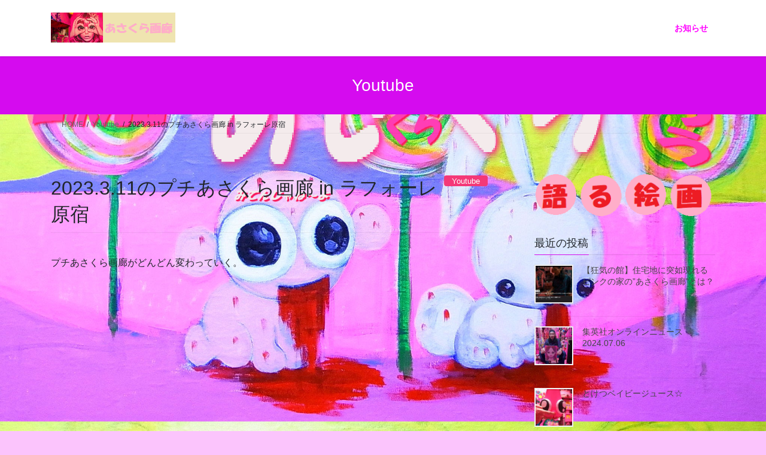

--- FILE ---
content_type: text/html; charset=UTF-8
request_url: https://asakura11garo.online/index.php/2023/03/11/20230311/
body_size: 16205
content:
<!DOCTYPE html>
<html lang="ja">
<head>
<meta charset="utf-8">
<meta http-equiv="X-UA-Compatible" content="IE=edge">
<meta name="viewport" content="width=device-width, initial-scale=1">
<!-- Google tag (gtag.js) --><script async src="https://www.googletagmanager.com/gtag/js?id=G-405XG3H7HP"></script><script>window.dataLayer = window.dataLayer || [];function gtag(){dataLayer.push(arguments);}gtag('js', new Date());gtag('config', 'G-405XG3H7HP');</script>
<title>2023.3.11のプチあさくら画廊 in ラフォーレ原宿 | あさくら画廊</title>
<meta name='robots' content='max-image-preview:large' />
<link rel="alternate" type="application/rss+xml" title="あさくら画廊 &raquo; フィード" href="https://asakura11garo.online/index.php/feed/" />
<link rel="alternate" type="application/rss+xml" title="あさくら画廊 &raquo; コメントフィード" href="https://asakura11garo.online/index.php/comments/feed/" />
<link rel="alternate" title="oEmbed (JSON)" type="application/json+oembed" href="https://asakura11garo.online/index.php/wp-json/oembed/1.0/embed?url=https%3A%2F%2Fasakura11garo.online%2Findex.php%2F2023%2F03%2F11%2F20230311%2F" />
<link rel="alternate" title="oEmbed (XML)" type="text/xml+oembed" href="https://asakura11garo.online/index.php/wp-json/oembed/1.0/embed?url=https%3A%2F%2Fasakura11garo.online%2Findex.php%2F2023%2F03%2F11%2F20230311%2F&#038;format=xml" />
<meta name="description" content="プチあさくら画廊がどんどん変わっていく。https://youtu.be/hoHh_kZxou82023.3.11のプチあさくら画廊 in ラフォーレ原宿" /><style id='wp-img-auto-sizes-contain-inline-css' type='text/css'>
img:is([sizes=auto i],[sizes^="auto," i]){contain-intrinsic-size:3000px 1500px}
/*# sourceURL=wp-img-auto-sizes-contain-inline-css */
</style>
<link rel='stylesheet' id='vkExUnit_common_style-css' href='https://asakura11garo.online/wp-content/plugins/vk-all-in-one-expansion-unit/assets/css/vkExUnit_style.css?ver=9.113.0.1' type='text/css' media='all' />
<style id='vkExUnit_common_style-inline-css' type='text/css'>
:root {--ver_page_top_button_url:url(https://asakura11garo.online/wp-content/plugins/vk-all-in-one-expansion-unit/assets/images/to-top-btn-icon.svg);}@font-face {font-weight: normal;font-style: normal;font-family: "vk_sns";src: url("https://asakura11garo.online/wp-content/plugins/vk-all-in-one-expansion-unit/inc/sns/icons/fonts/vk_sns.eot?-bq20cj");src: url("https://asakura11garo.online/wp-content/plugins/vk-all-in-one-expansion-unit/inc/sns/icons/fonts/vk_sns.eot?#iefix-bq20cj") format("embedded-opentype"),url("https://asakura11garo.online/wp-content/plugins/vk-all-in-one-expansion-unit/inc/sns/icons/fonts/vk_sns.woff?-bq20cj") format("woff"),url("https://asakura11garo.online/wp-content/plugins/vk-all-in-one-expansion-unit/inc/sns/icons/fonts/vk_sns.ttf?-bq20cj") format("truetype"),url("https://asakura11garo.online/wp-content/plugins/vk-all-in-one-expansion-unit/inc/sns/icons/fonts/vk_sns.svg?-bq20cj#vk_sns") format("svg");}
.veu_promotion-alert__content--text {border: 1px solid rgba(0,0,0,0.125);padding: 0.5em 1em;border-radius: var(--vk-size-radius);margin-bottom: var(--vk-margin-block-bottom);font-size: 0.875rem;}/* Alert Content部分に段落タグを入れた場合に最後の段落の余白を0にする */.veu_promotion-alert__content--text p:last-of-type{margin-bottom:0;margin-top: 0;}
/*# sourceURL=vkExUnit_common_style-inline-css */
</style>
<style id='wp-emoji-styles-inline-css' type='text/css'>

	img.wp-smiley, img.emoji {
		display: inline !important;
		border: none !important;
		box-shadow: none !important;
		height: 1em !important;
		width: 1em !important;
		margin: 0 0.07em !important;
		vertical-align: -0.1em !important;
		background: none !important;
		padding: 0 !important;
	}
/*# sourceURL=wp-emoji-styles-inline-css */
</style>
<style id='wp-block-library-inline-css' type='text/css'>
:root{--wp-block-synced-color:#7a00df;--wp-block-synced-color--rgb:122,0,223;--wp-bound-block-color:var(--wp-block-synced-color);--wp-editor-canvas-background:#ddd;--wp-admin-theme-color:#007cba;--wp-admin-theme-color--rgb:0,124,186;--wp-admin-theme-color-darker-10:#006ba1;--wp-admin-theme-color-darker-10--rgb:0,107,160.5;--wp-admin-theme-color-darker-20:#005a87;--wp-admin-theme-color-darker-20--rgb:0,90,135;--wp-admin-border-width-focus:2px}@media (min-resolution:192dpi){:root{--wp-admin-border-width-focus:1.5px}}.wp-element-button{cursor:pointer}:root .has-very-light-gray-background-color{background-color:#eee}:root .has-very-dark-gray-background-color{background-color:#313131}:root .has-very-light-gray-color{color:#eee}:root .has-very-dark-gray-color{color:#313131}:root .has-vivid-green-cyan-to-vivid-cyan-blue-gradient-background{background:linear-gradient(135deg,#00d084,#0693e3)}:root .has-purple-crush-gradient-background{background:linear-gradient(135deg,#34e2e4,#4721fb 50%,#ab1dfe)}:root .has-hazy-dawn-gradient-background{background:linear-gradient(135deg,#faaca8,#dad0ec)}:root .has-subdued-olive-gradient-background{background:linear-gradient(135deg,#fafae1,#67a671)}:root .has-atomic-cream-gradient-background{background:linear-gradient(135deg,#fdd79a,#004a59)}:root .has-nightshade-gradient-background{background:linear-gradient(135deg,#330968,#31cdcf)}:root .has-midnight-gradient-background{background:linear-gradient(135deg,#020381,#2874fc)}:root{--wp--preset--font-size--normal:16px;--wp--preset--font-size--huge:42px}.has-regular-font-size{font-size:1em}.has-larger-font-size{font-size:2.625em}.has-normal-font-size{font-size:var(--wp--preset--font-size--normal)}.has-huge-font-size{font-size:var(--wp--preset--font-size--huge)}.has-text-align-center{text-align:center}.has-text-align-left{text-align:left}.has-text-align-right{text-align:right}.has-fit-text{white-space:nowrap!important}#end-resizable-editor-section{display:none}.aligncenter{clear:both}.items-justified-left{justify-content:flex-start}.items-justified-center{justify-content:center}.items-justified-right{justify-content:flex-end}.items-justified-space-between{justify-content:space-between}.screen-reader-text{border:0;clip-path:inset(50%);height:1px;margin:-1px;overflow:hidden;padding:0;position:absolute;width:1px;word-wrap:normal!important}.screen-reader-text:focus{background-color:#ddd;clip-path:none;color:#444;display:block;font-size:1em;height:auto;left:5px;line-height:normal;padding:15px 23px 14px;text-decoration:none;top:5px;width:auto;z-index:100000}html :where(.has-border-color){border-style:solid}html :where([style*=border-top-color]){border-top-style:solid}html :where([style*=border-right-color]){border-right-style:solid}html :where([style*=border-bottom-color]){border-bottom-style:solid}html :where([style*=border-left-color]){border-left-style:solid}html :where([style*=border-width]){border-style:solid}html :where([style*=border-top-width]){border-top-style:solid}html :where([style*=border-right-width]){border-right-style:solid}html :where([style*=border-bottom-width]){border-bottom-style:solid}html :where([style*=border-left-width]){border-left-style:solid}html :where(img[class*=wp-image-]){height:auto;max-width:100%}:where(figure){margin:0 0 1em}html :where(.is-position-sticky){--wp-admin--admin-bar--position-offset:var(--wp-admin--admin-bar--height,0px)}@media screen and (max-width:600px){html :where(.is-position-sticky){--wp-admin--admin-bar--position-offset:0px}}

/*# sourceURL=wp-block-library-inline-css */
</style><style id='wp-block-paragraph-inline-css' type='text/css'>
.is-small-text{font-size:.875em}.is-regular-text{font-size:1em}.is-large-text{font-size:2.25em}.is-larger-text{font-size:3em}.has-drop-cap:not(:focus):first-letter{float:left;font-size:8.4em;font-style:normal;font-weight:100;line-height:.68;margin:.05em .1em 0 0;text-transform:uppercase}body.rtl .has-drop-cap:not(:focus):first-letter{float:none;margin-left:.1em}p.has-drop-cap.has-background{overflow:hidden}:root :where(p.has-background){padding:1.25em 2.375em}:where(p.has-text-color:not(.has-link-color)) a{color:inherit}p.has-text-align-left[style*="writing-mode:vertical-lr"],p.has-text-align-right[style*="writing-mode:vertical-rl"]{rotate:180deg}
/*# sourceURL=https://asakura11garo.online/wp-includes/blocks/paragraph/style.min.css */
</style>
<style id='global-styles-inline-css' type='text/css'>
:root{--wp--preset--aspect-ratio--square: 1;--wp--preset--aspect-ratio--4-3: 4/3;--wp--preset--aspect-ratio--3-4: 3/4;--wp--preset--aspect-ratio--3-2: 3/2;--wp--preset--aspect-ratio--2-3: 2/3;--wp--preset--aspect-ratio--16-9: 16/9;--wp--preset--aspect-ratio--9-16: 9/16;--wp--preset--color--black: #000000;--wp--preset--color--cyan-bluish-gray: #abb8c3;--wp--preset--color--white: #ffffff;--wp--preset--color--pale-pink: #f78da7;--wp--preset--color--vivid-red: #cf2e2e;--wp--preset--color--luminous-vivid-orange: #ff6900;--wp--preset--color--luminous-vivid-amber: #fcb900;--wp--preset--color--light-green-cyan: #7bdcb5;--wp--preset--color--vivid-green-cyan: #00d084;--wp--preset--color--pale-cyan-blue: #8ed1fc;--wp--preset--color--vivid-cyan-blue: #0693e3;--wp--preset--color--vivid-purple: #9b51e0;--wp--preset--gradient--vivid-cyan-blue-to-vivid-purple: linear-gradient(135deg,rgb(6,147,227) 0%,rgb(155,81,224) 100%);--wp--preset--gradient--light-green-cyan-to-vivid-green-cyan: linear-gradient(135deg,rgb(122,220,180) 0%,rgb(0,208,130) 100%);--wp--preset--gradient--luminous-vivid-amber-to-luminous-vivid-orange: linear-gradient(135deg,rgb(252,185,0) 0%,rgb(255,105,0) 100%);--wp--preset--gradient--luminous-vivid-orange-to-vivid-red: linear-gradient(135deg,rgb(255,105,0) 0%,rgb(207,46,46) 100%);--wp--preset--gradient--very-light-gray-to-cyan-bluish-gray: linear-gradient(135deg,rgb(238,238,238) 0%,rgb(169,184,195) 100%);--wp--preset--gradient--cool-to-warm-spectrum: linear-gradient(135deg,rgb(74,234,220) 0%,rgb(151,120,209) 20%,rgb(207,42,186) 40%,rgb(238,44,130) 60%,rgb(251,105,98) 80%,rgb(254,248,76) 100%);--wp--preset--gradient--blush-light-purple: linear-gradient(135deg,rgb(255,206,236) 0%,rgb(152,150,240) 100%);--wp--preset--gradient--blush-bordeaux: linear-gradient(135deg,rgb(254,205,165) 0%,rgb(254,45,45) 50%,rgb(107,0,62) 100%);--wp--preset--gradient--luminous-dusk: linear-gradient(135deg,rgb(255,203,112) 0%,rgb(199,81,192) 50%,rgb(65,88,208) 100%);--wp--preset--gradient--pale-ocean: linear-gradient(135deg,rgb(255,245,203) 0%,rgb(182,227,212) 50%,rgb(51,167,181) 100%);--wp--preset--gradient--electric-grass: linear-gradient(135deg,rgb(202,248,128) 0%,rgb(113,206,126) 100%);--wp--preset--gradient--midnight: linear-gradient(135deg,rgb(2,3,129) 0%,rgb(40,116,252) 100%);--wp--preset--font-size--small: 13px;--wp--preset--font-size--medium: 20px;--wp--preset--font-size--large: 36px;--wp--preset--font-size--x-large: 42px;--wp--preset--spacing--20: 0.44rem;--wp--preset--spacing--30: 0.67rem;--wp--preset--spacing--40: 1rem;--wp--preset--spacing--50: 1.5rem;--wp--preset--spacing--60: 2.25rem;--wp--preset--spacing--70: 3.38rem;--wp--preset--spacing--80: 5.06rem;--wp--preset--shadow--natural: 6px 6px 9px rgba(0, 0, 0, 0.2);--wp--preset--shadow--deep: 12px 12px 50px rgba(0, 0, 0, 0.4);--wp--preset--shadow--sharp: 6px 6px 0px rgba(0, 0, 0, 0.2);--wp--preset--shadow--outlined: 6px 6px 0px -3px rgb(255, 255, 255), 6px 6px rgb(0, 0, 0);--wp--preset--shadow--crisp: 6px 6px 0px rgb(0, 0, 0);}:where(.is-layout-flex){gap: 0.5em;}:where(.is-layout-grid){gap: 0.5em;}body .is-layout-flex{display: flex;}.is-layout-flex{flex-wrap: wrap;align-items: center;}.is-layout-flex > :is(*, div){margin: 0;}body .is-layout-grid{display: grid;}.is-layout-grid > :is(*, div){margin: 0;}:where(.wp-block-columns.is-layout-flex){gap: 2em;}:where(.wp-block-columns.is-layout-grid){gap: 2em;}:where(.wp-block-post-template.is-layout-flex){gap: 1.25em;}:where(.wp-block-post-template.is-layout-grid){gap: 1.25em;}.has-black-color{color: var(--wp--preset--color--black) !important;}.has-cyan-bluish-gray-color{color: var(--wp--preset--color--cyan-bluish-gray) !important;}.has-white-color{color: var(--wp--preset--color--white) !important;}.has-pale-pink-color{color: var(--wp--preset--color--pale-pink) !important;}.has-vivid-red-color{color: var(--wp--preset--color--vivid-red) !important;}.has-luminous-vivid-orange-color{color: var(--wp--preset--color--luminous-vivid-orange) !important;}.has-luminous-vivid-amber-color{color: var(--wp--preset--color--luminous-vivid-amber) !important;}.has-light-green-cyan-color{color: var(--wp--preset--color--light-green-cyan) !important;}.has-vivid-green-cyan-color{color: var(--wp--preset--color--vivid-green-cyan) !important;}.has-pale-cyan-blue-color{color: var(--wp--preset--color--pale-cyan-blue) !important;}.has-vivid-cyan-blue-color{color: var(--wp--preset--color--vivid-cyan-blue) !important;}.has-vivid-purple-color{color: var(--wp--preset--color--vivid-purple) !important;}.has-black-background-color{background-color: var(--wp--preset--color--black) !important;}.has-cyan-bluish-gray-background-color{background-color: var(--wp--preset--color--cyan-bluish-gray) !important;}.has-white-background-color{background-color: var(--wp--preset--color--white) !important;}.has-pale-pink-background-color{background-color: var(--wp--preset--color--pale-pink) !important;}.has-vivid-red-background-color{background-color: var(--wp--preset--color--vivid-red) !important;}.has-luminous-vivid-orange-background-color{background-color: var(--wp--preset--color--luminous-vivid-orange) !important;}.has-luminous-vivid-amber-background-color{background-color: var(--wp--preset--color--luminous-vivid-amber) !important;}.has-light-green-cyan-background-color{background-color: var(--wp--preset--color--light-green-cyan) !important;}.has-vivid-green-cyan-background-color{background-color: var(--wp--preset--color--vivid-green-cyan) !important;}.has-pale-cyan-blue-background-color{background-color: var(--wp--preset--color--pale-cyan-blue) !important;}.has-vivid-cyan-blue-background-color{background-color: var(--wp--preset--color--vivid-cyan-blue) !important;}.has-vivid-purple-background-color{background-color: var(--wp--preset--color--vivid-purple) !important;}.has-black-border-color{border-color: var(--wp--preset--color--black) !important;}.has-cyan-bluish-gray-border-color{border-color: var(--wp--preset--color--cyan-bluish-gray) !important;}.has-white-border-color{border-color: var(--wp--preset--color--white) !important;}.has-pale-pink-border-color{border-color: var(--wp--preset--color--pale-pink) !important;}.has-vivid-red-border-color{border-color: var(--wp--preset--color--vivid-red) !important;}.has-luminous-vivid-orange-border-color{border-color: var(--wp--preset--color--luminous-vivid-orange) !important;}.has-luminous-vivid-amber-border-color{border-color: var(--wp--preset--color--luminous-vivid-amber) !important;}.has-light-green-cyan-border-color{border-color: var(--wp--preset--color--light-green-cyan) !important;}.has-vivid-green-cyan-border-color{border-color: var(--wp--preset--color--vivid-green-cyan) !important;}.has-pale-cyan-blue-border-color{border-color: var(--wp--preset--color--pale-cyan-blue) !important;}.has-vivid-cyan-blue-border-color{border-color: var(--wp--preset--color--vivid-cyan-blue) !important;}.has-vivid-purple-border-color{border-color: var(--wp--preset--color--vivid-purple) !important;}.has-vivid-cyan-blue-to-vivid-purple-gradient-background{background: var(--wp--preset--gradient--vivid-cyan-blue-to-vivid-purple) !important;}.has-light-green-cyan-to-vivid-green-cyan-gradient-background{background: var(--wp--preset--gradient--light-green-cyan-to-vivid-green-cyan) !important;}.has-luminous-vivid-amber-to-luminous-vivid-orange-gradient-background{background: var(--wp--preset--gradient--luminous-vivid-amber-to-luminous-vivid-orange) !important;}.has-luminous-vivid-orange-to-vivid-red-gradient-background{background: var(--wp--preset--gradient--luminous-vivid-orange-to-vivid-red) !important;}.has-very-light-gray-to-cyan-bluish-gray-gradient-background{background: var(--wp--preset--gradient--very-light-gray-to-cyan-bluish-gray) !important;}.has-cool-to-warm-spectrum-gradient-background{background: var(--wp--preset--gradient--cool-to-warm-spectrum) !important;}.has-blush-light-purple-gradient-background{background: var(--wp--preset--gradient--blush-light-purple) !important;}.has-blush-bordeaux-gradient-background{background: var(--wp--preset--gradient--blush-bordeaux) !important;}.has-luminous-dusk-gradient-background{background: var(--wp--preset--gradient--luminous-dusk) !important;}.has-pale-ocean-gradient-background{background: var(--wp--preset--gradient--pale-ocean) !important;}.has-electric-grass-gradient-background{background: var(--wp--preset--gradient--electric-grass) !important;}.has-midnight-gradient-background{background: var(--wp--preset--gradient--midnight) !important;}.has-small-font-size{font-size: var(--wp--preset--font-size--small) !important;}.has-medium-font-size{font-size: var(--wp--preset--font-size--medium) !important;}.has-large-font-size{font-size: var(--wp--preset--font-size--large) !important;}.has-x-large-font-size{font-size: var(--wp--preset--font-size--x-large) !important;}
/*# sourceURL=global-styles-inline-css */
</style>

<style id='classic-theme-styles-inline-css' type='text/css'>
/*! This file is auto-generated */
.wp-block-button__link{color:#fff;background-color:#32373c;border-radius:9999px;box-shadow:none;text-decoration:none;padding:calc(.667em + 2px) calc(1.333em + 2px);font-size:1.125em}.wp-block-file__button{background:#32373c;color:#fff;text-decoration:none}
/*# sourceURL=/wp-includes/css/classic-themes.min.css */
</style>
<link rel='stylesheet' id='bootstrap-4-style-css' href='https://asakura11garo.online/wp-content/themes/lightning/_g2/library/bootstrap-4/css/bootstrap.min.css?ver=4.5.0' type='text/css' media='all' />
<link rel='stylesheet' id='lightning-common-style-css' href='https://asakura11garo.online/wp-content/themes/lightning/_g2/assets/css/common.css?ver=15.33.1' type='text/css' media='all' />
<style id='lightning-common-style-inline-css' type='text/css'>
/* vk-mobile-nav */:root {--vk-mobile-nav-menu-btn-bg-src: url("https://asakura11garo.online/wp-content/themes/lightning/_g2/inc/vk-mobile-nav/package/images/vk-menu-btn-black.svg");--vk-mobile-nav-menu-btn-close-bg-src: url("https://asakura11garo.online/wp-content/themes/lightning/_g2/inc/vk-mobile-nav/package/images/vk-menu-close-black.svg");--vk-menu-acc-icon-open-black-bg-src: url("https://asakura11garo.online/wp-content/themes/lightning/_g2/inc/vk-mobile-nav/package/images/vk-menu-acc-icon-open-black.svg");--vk-menu-acc-icon-open-white-bg-src: url("https://asakura11garo.online/wp-content/themes/lightning/_g2/inc/vk-mobile-nav/package/images/vk-menu-acc-icon-open-white.svg");--vk-menu-acc-icon-close-black-bg-src: url("https://asakura11garo.online/wp-content/themes/lightning/_g2/inc/vk-mobile-nav/package/images/vk-menu-close-black.svg");--vk-menu-acc-icon-close-white-bg-src: url("https://asakura11garo.online/wp-content/themes/lightning/_g2/inc/vk-mobile-nav/package/images/vk-menu-close-white.svg");}
/*# sourceURL=lightning-common-style-inline-css */
</style>
<link rel='stylesheet' id='lightning-design-style-css' href='https://asakura11garo.online/wp-content/themes/lightning/_g2/design-skin/origin2/css/style.css?ver=15.33.1' type='text/css' media='all' />
<style id='lightning-design-style-inline-css' type='text/css'>
:root {--color-key:#d50bef;--wp--preset--color--vk-color-primary:#d50bef;--color-key-dark:#e60cf2;}
/* ltg common custom */:root {--vk-menu-acc-btn-border-color:#333;--vk-color-primary:#d50bef;--vk-color-primary-dark:#e60cf2;--vk-color-primary-vivid:#ea0cff;--color-key:#d50bef;--wp--preset--color--vk-color-primary:#d50bef;--color-key-dark:#e60cf2;}.veu_color_txt_key { color:#e60cf2 ; }.veu_color_bg_key { background-color:#e60cf2 ; }.veu_color_border_key { border-color:#e60cf2 ; }.btn-default { border-color:#d50bef;color:#d50bef;}.btn-default:focus,.btn-default:hover { border-color:#d50bef;background-color: #d50bef; }.wp-block-search__button,.btn-primary { background-color:#d50bef;border-color:#e60cf2; }.wp-block-search__button:focus,.wp-block-search__button:hover,.btn-primary:not(:disabled):not(.disabled):active,.btn-primary:focus,.btn-primary:hover { background-color:#e60cf2;border-color:#d50bef; }.btn-outline-primary { color : #d50bef ; border-color:#d50bef; }.btn-outline-primary:not(:disabled):not(.disabled):active,.btn-outline-primary:focus,.btn-outline-primary:hover { color : #fff; background-color:#d50bef;border-color:#e60cf2; }a { color:#ea0ee6; }a:hover { color:#d400e8; }
.tagcloud a:before { font-family: "Font Awesome 7 Free";content: "\f02b";font-weight: bold; }
.media .media-body .media-heading a:hover { color:#d50bef; }@media (min-width: 768px){.gMenu > li:before,.gMenu > li.menu-item-has-children::after { border-bottom-color:#e60cf2 }.gMenu li li { background-color:#e60cf2 }.gMenu li li a:hover { background-color:#d50bef; }} /* @media (min-width: 768px) */.page-header { background-color:#d50bef; }h2,.mainSection-title { border-top-color:#d50bef; }h3:after,.subSection-title:after { border-bottom-color:#d50bef; }ul.page-numbers li span.page-numbers.current,.page-link dl .post-page-numbers.current { background-color:#d50bef; }.pager li > a { border-color:#d50bef;color:#d50bef;}.pager li > a:hover { background-color:#d50bef;color:#fff;}.siteFooter { border-top-color:#d50bef; }dt { border-left-color:#d50bef; }:root {--g_nav_main_acc_icon_open_url:url(https://asakura11garo.online/wp-content/themes/lightning/_g2/inc/vk-mobile-nav/package/images/vk-menu-acc-icon-open-black.svg);--g_nav_main_acc_icon_close_url: url(https://asakura11garo.online/wp-content/themes/lightning/_g2/inc/vk-mobile-nav/package/images/vk-menu-close-black.svg);--g_nav_sub_acc_icon_open_url: url(https://asakura11garo.online/wp-content/themes/lightning/_g2/inc/vk-mobile-nav/package/images/vk-menu-acc-icon-open-white.svg);--g_nav_sub_acc_icon_close_url: url(https://asakura11garo.online/wp-content/themes/lightning/_g2/inc/vk-mobile-nav/package/images/vk-menu-close-white.svg);}
/*# sourceURL=lightning-design-style-inline-css */
</style>
<link rel='stylesheet' id='veu-cta-css' href='https://asakura11garo.online/wp-content/plugins/vk-all-in-one-expansion-unit/inc/call-to-action/package/assets/css/style.css?ver=9.113.0.1' type='text/css' media='all' />
<link rel='stylesheet' id='lightning-theme-style-css' href='https://asakura11garo.online/wp-content/themes/lightning/style.css?ver=15.33.1' type='text/css' media='all' />
<link rel='stylesheet' id='vk-font-awesome-css' href='https://asakura11garo.online/wp-content/themes/lightning/vendor/vektor-inc/font-awesome-versions/src/font-awesome/css/all.min.css?ver=7.1.0' type='text/css' media='all' />
<script type="text/javascript" src="https://asakura11garo.online/wp-includes/js/jquery/jquery.min.js?ver=3.7.1" id="jquery-core-js"></script>
<script type="text/javascript" src="https://asakura11garo.online/wp-includes/js/jquery/jquery-migrate.min.js?ver=3.4.1" id="jquery-migrate-js"></script>
<link rel="https://api.w.org/" href="https://asakura11garo.online/index.php/wp-json/" /><link rel="alternate" title="JSON" type="application/json" href="https://asakura11garo.online/index.php/wp-json/wp/v2/posts/504" /><link rel="EditURI" type="application/rsd+xml" title="RSD" href="https://asakura11garo.online/xmlrpc.php?rsd" />
<meta name="generator" content="WordPress 6.9" />
<link rel="canonical" href="https://asakura11garo.online/index.php/2023/03/11/20230311/" />
<link rel='shortlink' href='https://asakura11garo.online/?p=504' />
<style id="lightning-color-custom-for-plugins" type="text/css">/* ltg theme common */.color_key_bg,.color_key_bg_hover:hover{background-color: #d50bef;}.color_key_txt,.color_key_txt_hover:hover{color: #d50bef;}.color_key_border,.color_key_border_hover:hover{border-color: #d50bef;}.color_key_dark_bg,.color_key_dark_bg_hover:hover{background-color: #e60cf2;}.color_key_dark_txt,.color_key_dark_txt_hover:hover{color: #e60cf2;}.color_key_dark_border,.color_key_dark_border_hover:hover{border-color: #e60cf2;}</style><style type="text/css" id="custom-background-css">
body.custom-background { background-color: #fbc4fc; background-image: url("https://asakura11garo.online/wp-content/uploads/2020/10/RIMG0124-1.jpg"); background-position: left top; background-size: contain; background-repeat: repeat; background-attachment: fixed; }
</style>
	<!-- [ VK All in One Expansion Unit OGP ] -->
<meta property="og:site_name" content="あさくら画廊" />
<meta property="og:url" content="https://asakura11garo.online/index.php/2023/03/11/20230311/" />
<meta property="og:title" content="2023.3.11のプチあさくら画廊 in ラフォーレ原宿 | あさくら画廊" />
<meta property="og:description" content="プチあさくら画廊がどんどん変わっていく。https://youtu.be/hoHh_kZxou82023.3.11のプチあさくら画廊 in ラフォーレ原宿" />
<meta property="og:type" content="article" />
<meta property="og:image" content="https://asakura11garo.online/wp-content/uploads/2023/03/CIMG1869縮小-1024x822.jpg" />
<meta property="og:image:width" content="1024" />
<meta property="og:image:height" content="822" />
<!-- [ / VK All in One Expansion Unit OGP ] -->
<!-- [ VK All in One Expansion Unit twitter card ] -->
<meta name="twitter:card" content="summary_large_image">
<meta name="twitter:description" content="プチあさくら画廊がどんどん変わっていく。https://youtu.be/hoHh_kZxou82023.3.11のプチあさくら画廊 in ラフォーレ原宿">
<meta name="twitter:title" content="2023.3.11のプチあさくら画廊 in ラフォーレ原宿 | あさくら画廊">
<meta name="twitter:url" content="https://asakura11garo.online/index.php/2023/03/11/20230311/">
	<meta name="twitter:image" content="https://asakura11garo.online/wp-content/uploads/2023/03/CIMG1869縮小-1024x822.jpg">
	<meta name="twitter:domain" content="asakura11garo.online">
	<!-- [ / VK All in One Expansion Unit twitter card ] -->
	<link rel="icon" href="https://asakura11garo.online/wp-content/uploads/2020/11/cropped-C7G99rZV4AALWoT-32x32.jpg" sizes="32x32" />
<link rel="icon" href="https://asakura11garo.online/wp-content/uploads/2020/11/cropped-C7G99rZV4AALWoT-192x192.jpg" sizes="192x192" />
<link rel="apple-touch-icon" href="https://asakura11garo.online/wp-content/uploads/2020/11/cropped-C7G99rZV4AALWoT-180x180.jpg" />
<meta name="msapplication-TileImage" content="https://asakura11garo.online/wp-content/uploads/2020/11/cropped-C7G99rZV4AALWoT-270x270.jpg" />
<!-- [ VK All in One Expansion Unit Article Structure Data ] --><script type="application/ld+json">{"@context":"https://schema.org/","@type":"Article","headline":"2023.3.11のプチあさくら画廊 in ラフォーレ原宿","image":"https://asakura11garo.online/wp-content/uploads/2023/03/CIMG1869縮小-320x180.jpg","datePublished":"2023-03-11T21:28:36+09:00","dateModified":"2023-03-11T21:30:31+09:00","author":{"@type":"","name":"admin","url":"https://asakura11garo.online/","sameAs":""}}</script><!-- [ / VK All in One Expansion Unit Article Structure Data ] -->
</head>
<body class="wp-singular post-template-default single single-post postid-504 single-format-standard custom-background wp-theme-lightning fa_v7_css post-name-20230311 category-youtube post-type-post sidebar-fix sidebar-fix-priority-top bootstrap4 device-pc">
<a class="skip-link screen-reader-text" href="#main">コンテンツへスキップ</a>
<a class="skip-link screen-reader-text" href="#vk-mobile-nav">ナビゲーションに移動</a>
<header class="siteHeader">
		<div class="container siteHeadContainer">
		<div class="navbar-header">
						<p class="navbar-brand siteHeader_logo">
			<a href="https://asakura11garo.online/">
				<span><img src="http://asakura11garo.online/wp-content/uploads/2020/11/画廊LOGO.png" alt="あさくら画廊" /></span>
			</a>
			</p>
					</div>

					<div id="gMenu_outer" class="gMenu_outer">
				<nav class="menu-%e7%94%bb%e5%bb%8a%e3%83%a1%e3%83%8b%e3%83%a5%e3%83%bc-container"><ul id="menu-%e7%94%bb%e5%bb%8a%e3%83%a1%e3%83%8b%e3%83%a5%e3%83%bc" class="menu gMenu vk-menu-acc"><li id="menu-item-150" class="menu-item menu-item-type-post_type menu-item-object-page"><a href="https://asakura11garo.online/index.php/1-2/"><strong class="gMenu_name"><font color="fuchsia"><b>お知らせ</b></font></strong></a></li>
</ul></nav>			</div>
			</div>
	</header>

<div class="section page-header"><div class="container"><div class="row"><div class="col-md-12">
<div class="page-header_pageTitle">
Youtube</div>
</div></div></div></div><!-- [ /.page-header ] -->


<!-- [ .breadSection ] --><div class="section breadSection"><div class="container"><div class="row"><ol class="breadcrumb" itemscope itemtype="https://schema.org/BreadcrumbList"><li id="panHome" itemprop="itemListElement" itemscope itemtype="http://schema.org/ListItem"><a itemprop="item" href="https://asakura11garo.online/"><span itemprop="name"><i class="fa-solid fa-house"></i> HOME</span></a><meta itemprop="position" content="1" /></li><li itemprop="itemListElement" itemscope itemtype="http://schema.org/ListItem"><a itemprop="item" href="https://asakura11garo.online/index.php/category/youtube/"><span itemprop="name">Youtube</span></a><meta itemprop="position" content="2" /></li><li><span>2023.3.11のプチあさくら画廊 in ラフォーレ原宿</span><meta itemprop="position" content="3" /></li></ol></div></div></div><!-- [ /.breadSection ] -->

<div class="section siteContent">
<div class="container">
<div class="row">

	<div class="col mainSection mainSection-col-two baseSection vk_posts-mainSection" id="main" role="main">
				<article id="post-504" class="entry entry-full post-504 post type-post status-publish format-standard has-post-thumbnail hentry category-youtube">

	
	
		<header class="entry-header">
			<div class="entry-meta">


<span class="published entry-meta_items"></span>

<span class="entry-meta_items entry-meta_updated entry-meta_hidden">/ 最終更新日時 : <span class="updated"></span></span>


	
	<span class="vcard author entry-meta_items entry-meta_items_author entry-meta_hidden"><span class="fn">admin</span></span>



<span class="entry-meta_items entry-meta_items_term"><a href="https://asakura11garo.online/index.php/category/youtube/" class="btn btn-xs btn-primary entry-meta_items_term_button" style="background-color:#f43877;border:none;">Youtube</a></span>
</div>
				<h1 class="entry-title">
											2023.3.11のプチあさくら画廊 in ラフォーレ原宿									</h1>
		</header>

	
	
	<div class="entry-body">
				
<p>プチあさくら画廊がどんどん変わっていく。</p>



<figure class="wp-block-embed-youtube wp-block-embed is-type-video is-provider-youtube wp-embed-aspect-16-9 wp-has-aspect-ratio"><div class="wp-block-embed__wrapper">
<iframe title="プチあさくら画廊 in ラフォーレ原宿 2023 3 11" width="1140" height="641" src="https://www.youtube.com/embed/hoHh_kZxou8?feature=oembed" frameborder="0" allow="accelerometer; autoplay; clipboard-write; encrypted-media; gyroscope; picture-in-picture; web-share" allowfullscreen></iframe>
</div><figcaption>2023.3.11のプチあさくら画廊 in ラフォーレ原宿</figcaption></figure>
			</div>

	
	
	
	
		<div class="entry-footer">

			<div class="entry-meta-dataList"><dl><dt>カテゴリー</dt><dd><a href="https://asakura11garo.online/index.php/category/youtube/">Youtube</a></dd></dl></div>
		</div><!-- [ /.entry-footer ] -->
	
	
			
	
		
		
		
		
	
	
</article><!-- [ /#post-504 ] -->


	<div class="vk_posts postNextPrev">

		<div id="post-500" class="vk_post vk_post-postType-post card card-post card-horizontal card-sm vk_post-col-xs-12 vk_post-col-sm-12 vk_post-col-md-6 post-500 post type-post status-publish format-standard has-post-thumbnail hentry category-youtube"><div class="card-horizontal-inner-row"><div class="vk_post-col-5 col-5 card-img-outer"><div class="vk_post_imgOuter" style="background-image:url(https://asakura11garo.online/wp-content/uploads/2023/03/CIMG1895-1024x768.jpg)"><a href="https://asakura11garo.online/index.php/2023/03/04/kemushi/"><div class="card-img-overlay"><span class="vk_post_imgOuter_singleTermLabel" style="color:#fff;background-color:#f43877">Youtube</span></div><img src="https://asakura11garo.online/wp-content/uploads/2023/03/CIMG1895-300x225.jpg" class="vk_post_imgOuter_img card-img card-img-use-bg wp-post-image" sizes="auto, (max-width: 300px) 100vw, 300px" /></a></div><!-- [ /.vk_post_imgOuter ] --></div><!-- /.col --><div class="vk_post-col-7 col-7"><div class="vk_post_body card-body"><p class="postNextPrev_label">前の記事</p><h5 class="vk_post_title card-title"><a href="https://asakura11garo.online/index.php/2023/03/04/kemushi/">プチあさくら画廊 in ラフォーレ原宿　第２弾　「けむしまゆげ少女達」</a></h5><div class="vk_post_date card-date published"></div></div><!-- [ /.card-body ] --></div><!-- /.col --></div><!-- [ /.row ] --></div><!-- [ /.card ] -->
		<div id="post-508" class="vk_post vk_post-postType-post card card-post card-horizontal card-sm vk_post-col-xs-12 vk_post-col-sm-12 vk_post-col-md-6 card-horizontal-reverse postNextPrev_next post-508 post type-post status-publish format-standard has-post-thumbnail hentry category-youtube"><div class="card-horizontal-inner-row"><div class="vk_post-col-5 col-5 card-img-outer"><div class="vk_post_imgOuter" style="background-image:url(https://asakura11garo.online/wp-content/uploads/2023/03/CIMG1923アイコン.jpg)"><a href="https://asakura11garo.online/index.php/2023/03/25/20230325/"><div class="card-img-overlay"><span class="vk_post_imgOuter_singleTermLabel" style="color:#fff;background-color:#f43877">Youtube</span></div><img src="https://asakura11garo.online/wp-content/uploads/2023/03/CIMG1923アイコン-300x225.jpg" class="vk_post_imgOuter_img card-img card-img-use-bg wp-post-image" sizes="auto, (max-width: 300px) 100vw, 300px" /></a></div><!-- [ /.vk_post_imgOuter ] --></div><!-- /.col --><div class="vk_post-col-7 col-7"><div class="vk_post_body card-body"><p class="postNextPrev_label">次の記事</p><h5 class="vk_post_title card-title"><a href="https://asakura11garo.online/index.php/2023/03/25/20230325/">2023.3.25のプチあさくら画廊 in ラフォーレ原宿</a></h5><div class="vk_post_date card-date published"></div></div><!-- [ /.card-body ] --></div><!-- /.col --></div><!-- [ /.row ] --></div><!-- [ /.card ] -->
		</div>
					</div><!-- [ /.mainSection ] -->

			<div class="col subSection sideSection sideSection-col-two baseSection">
						<aside class="widget widget_vkexunit_banner" id="vkexunit_banner-5"><a href="https://asakura11art.online" class="veu_banner" target="_blank" ><img src="https://asakura11garo.online/wp-content/uploads/2020/11/アイコン語る絵画済.png" alt="語る絵画" /></a></aside>

<aside class="widget widget_postlist">
<h1 class="subSection-title">最近の投稿</h1>

  <div class="media">

	
	  <div class="media-left postList_thumbnail">
		<a href="https://asakura11garo.online/index.php/2024/09/13/mcguffin/">
		<img width="150" height="150" src="https://asakura11garo.online/wp-content/uploads/2024/09/McGuffin-150x150.jpg" class="attachment-thumbnail size-thumbnail wp-post-image" alt="" decoding="async" loading="lazy" />		</a>
	  </div>

	
	<div class="media-body">
	  <h4 class="media-heading"><a href="https://asakura11garo.online/index.php/2024/09/13/mcguffin/">【狂気の館】住宅地に突如現れるピンクの家の”あさくら画廊”とは？</a></h4>
	  <div class="published entry-meta_items"></div>
	</div>
  </div>


  <div class="media">

	
	  <div class="media-left postList_thumbnail">
		<a href="https://asakura11garo.online/index.php/2024/07/06/shuei-online/">
		<img width="150" height="150" src="https://asakura11garo.online/wp-content/uploads/2024/07/集英社online-150x150.jpg" class="attachment-thumbnail size-thumbnail wp-post-image" alt="" decoding="async" loading="lazy" />		</a>
	  </div>

	
	<div class="media-body">
	  <h4 class="media-heading"><a href="https://asakura11garo.online/index.php/2024/07/06/shuei-online/">集英社オンラインニュース　2024.07.06</a></h4>
	  <div class="published entry-meta_items"></div>
	</div>
  </div>


  <div class="media">

	
	  <div class="media-left postList_thumbnail">
		<a href="https://asakura11garo.online/index.php/2024/06/17/toketu-baby-juice/">
		<img width="150" height="150" src="https://asakura11garo.online/wp-content/uploads/2024/06/とけつベイビージュース-150x150.jpg" class="attachment-thumbnail size-thumbnail wp-post-image" alt="" decoding="async" loading="lazy" />		</a>
	  </div>

	
	<div class="media-body">
	  <h4 class="media-heading"><a href="https://asakura11garo.online/index.php/2024/06/17/toketu-baby-juice/">とけつベイビージュース☆</a></h4>
	  <div class="published entry-meta_items"></div>
	</div>
  </div>


  <div class="media">

	
	  <div class="media-left postList_thumbnail">
		<a href="https://asakura11garo.online/index.php/2024/05/22/akakura-gallery-for-sale/">
		<img width="150" height="150" src="https://asakura11garo.online/wp-content/uploads/2024/05/suumo-150x150.jpg" class="attachment-thumbnail size-thumbnail wp-post-image" alt="" decoding="async" loading="lazy" />		</a>
	  </div>

	
	<div class="media-body">
	  <h4 class="media-heading"><a href="https://asakura11garo.online/index.php/2024/05/22/akakura-gallery-for-sale/">Akakura Gallery, for sale.</a></h4>
	  <div class="published entry-meta_items"></div>
	</div>
  </div>


  <div class="media">

	
	  <div class="media-left postList_thumbnail">
		<a href="https://asakura11garo.online/index.php/2024/02/05/ive-started-the-akakura-gallery-nft/">
		<img width="150" height="150" src="https://asakura11garo.online/wp-content/uploads/2024/02/st-sttokyo-150x150.png" class="attachment-thumbnail size-thumbnail wp-post-image" alt="" decoding="async" loading="lazy" srcset="https://asakura11garo.online/wp-content/uploads/2024/02/st-sttokyo-150x150.png 150w, https://asakura11garo.online/wp-content/uploads/2024/02/st-sttokyo-300x300.png 300w, https://asakura11garo.online/wp-content/uploads/2024/02/st-sttokyo-768x770.png 768w, https://asakura11garo.online/wp-content/uploads/2024/02/st-sttokyo.png 864w" sizes="auto, (max-width: 150px) 100vw, 150px" />		</a>
	  </div>

	
	<div class="media-body">
	  <h4 class="media-heading"><a href="https://asakura11garo.online/index.php/2024/02/05/ive-started-the-akakura-gallery-nft/">I&#8217;ve started the Asakura Gallery NFT!</a></h4>
	  <div class="published entry-meta_items"></div>
	</div>
  </div>


  <div class="media">

	
	  <div class="media-left postList_thumbnail">
		<a href="https://asakura11garo.online/index.php/2023/09/17/live-painting-at-somsoc-in-harajuku/">
		<img width="150" height="150" src="https://asakura11garo.online/wp-content/uploads/2023/09/CIMG2230-150x150.jpg" class="attachment-thumbnail size-thumbnail wp-post-image" alt="" decoding="async" loading="lazy" />		</a>
	  </div>

	
	<div class="media-body">
	  <h4 class="media-heading"><a href="https://asakura11garo.online/index.php/2023/09/17/live-painting-at-somsoc-in-harajuku/">Live painting at somsoc in Harajuku</a></h4>
	  <div class="published entry-meta_items"></div>
	</div>
  </div>


  <div class="media">

	
	  <div class="media-left postList_thumbnail">
		<a href="https://asakura11garo.online/index.php/2023/08/09/chibatv2023-8-8/">
		<img width="150" height="150" src="https://asakura11garo.online/wp-content/uploads/2023/08/冠番組グランプリ20230808-150x150.jpg" class="attachment-thumbnail size-thumbnail wp-post-image" alt="" decoding="async" loading="lazy" />		</a>
	  </div>

	
	<div class="media-body">
	  <h4 class="media-heading"><a href="https://asakura11garo.online/index.php/2023/08/09/chibatv2023-8-8/">千葉テレビ｢冠番組グランプリ｣2023.8.８ 放送</a></h4>
	  <div class="published entry-meta_items"></div>
	</div>
  </div>


  <div class="media">

	
	  <div class="media-left postList_thumbnail">
		<a href="https://asakura11garo.online/index.php/2023/07/30/tokoro/">
		<img width="150" height="150" src="https://asakura11garo.online/wp-content/uploads/2023/07/所さん-150x150.png" class="attachment-thumbnail size-thumbnail wp-post-image" alt="" decoding="async" loading="lazy" />		</a>
	  </div>

	
	<div class="media-body">
	  <h4 class="media-heading"><a href="https://asakura11garo.online/index.php/2023/07/30/tokoro/">所さんの学校では教えてくれないそこんトコロ！</a></h4>
	  <div class="published entry-meta_items"></div>
	</div>
  </div>


  <div class="media">

	
	  <div class="media-left postList_thumbnail">
		<a href="https://asakura11garo.online/index.php/2023/07/21/sono2/">
		<img width="150" height="150" src="https://asakura11garo.online/wp-content/uploads/2023/07/題名『BALLER-BLOCKIN』-150x150.png" class="attachment-thumbnail size-thumbnail wp-post-image" alt="" decoding="async" loading="lazy" />		</a>
	  </div>

	
	<div class="media-body">
	  <h4 class="media-heading"><a href="https://asakura11garo.online/index.php/2023/07/21/sono2/">プチあさくら画廊 at 仙台フォーラス その2</a></h4>
	  <div class="published entry-meta_items"></div>
	</div>
  </div>


  <div class="media">

	
	  <div class="media-left postList_thumbnail">
		<a href="https://asakura11garo.online/index.php/2023/07/19/sendaif/">
		<img width="150" height="150" src="https://asakura11garo.online/wp-content/uploads/2023/07/仙台フォーラスアイキャッチ１-150x150.png" class="attachment-thumbnail size-thumbnail wp-post-image" alt="" decoding="async" loading="lazy" />		</a>
	  </div>

	
	<div class="media-body">
	  <h4 class="media-heading"><a href="https://asakura11garo.online/index.php/2023/07/19/sendaif/">プチあさくら画廊 at 仙台フォーラス その１</a></h4>
	  <div class="published entry-meta_items"></div>
	</div>
  </div>

</aside>

<aside class="widget widget_categories widget_link_list">
<nav class="localNav">
<h1 class="subSection-title">カテゴリー</h1>
<ul>
		<li class="cat-item cat-item-2"><a href="https://asakura11garo.online/index.php/category/youtube/">Youtube</a>
</li>
	<li class="cat-item cat-item-1"><a href="https://asakura11garo.online/index.php/category/inf/">お知らせ</a>
</li>
	<li class="cat-item cat-item-5"><a href="https://asakura11garo.online/index.php/category/tv/">テレビ</a>
</li>
	<li class="cat-item cat-item-3"><a href="https://asakura11garo.online/index.php/category/hp/">旧ＨＰ</a>
</li>
	<li class="cat-item cat-item-4"><a href="https://asakura11garo.online/index.php/category/list/">記事</a>
</li>
</ul>
</nav>
</aside>

<aside class="widget widget_archive widget_link_list">
<nav class="localNav">
<h1 class="subSection-title">アーカイブ</h1>
<ul>
		<li><a href='https://asakura11garo.online/index.php/2024/09/'>2024年9月</a></li>
	<li><a href='https://asakura11garo.online/index.php/2024/07/'>2024年7月</a></li>
	<li><a href='https://asakura11garo.online/index.php/2024/06/'>2024年6月</a></li>
	<li><a href='https://asakura11garo.online/index.php/2024/05/'>2024年5月</a></li>
	<li><a href='https://asakura11garo.online/index.php/2024/02/'>2024年2月</a></li>
	<li><a href='https://asakura11garo.online/index.php/2023/09/'>2023年9月</a></li>
	<li><a href='https://asakura11garo.online/index.php/2023/08/'>2023年8月</a></li>
	<li><a href='https://asakura11garo.online/index.php/2023/07/'>2023年7月</a></li>
	<li><a href='https://asakura11garo.online/index.php/2023/05/'>2023年5月</a></li>
	<li><a href='https://asakura11garo.online/index.php/2023/04/'>2023年4月</a></li>
	<li><a href='https://asakura11garo.online/index.php/2023/03/'>2023年3月</a></li>
	<li><a href='https://asakura11garo.online/index.php/2023/02/'>2023年2月</a></li>
	<li><a href='https://asakura11garo.online/index.php/2023/01/'>2023年1月</a></li>
	<li><a href='https://asakura11garo.online/index.php/2022/11/'>2022年11月</a></li>
	<li><a href='https://asakura11garo.online/index.php/2022/10/'>2022年10月</a></li>
	<li><a href='https://asakura11garo.online/index.php/2022/09/'>2022年9月</a></li>
	<li><a href='https://asakura11garo.online/index.php/2022/07/'>2022年7月</a></li>
	<li><a href='https://asakura11garo.online/index.php/2022/05/'>2022年5月</a></li>
	<li><a href='https://asakura11garo.online/index.php/2022/04/'>2022年4月</a></li>
	<li><a href='https://asakura11garo.online/index.php/2022/01/'>2022年1月</a></li>
	<li><a href='https://asakura11garo.online/index.php/2021/12/'>2021年12月</a></li>
	<li><a href='https://asakura11garo.online/index.php/2021/10/'>2021年10月</a></li>
	<li><a href='https://asakura11garo.online/index.php/2021/08/'>2021年8月</a></li>
	<li><a href='https://asakura11garo.online/index.php/2021/06/'>2021年6月</a></li>
	<li><a href='https://asakura11garo.online/index.php/2021/05/'>2021年5月</a></li>
	<li><a href='https://asakura11garo.online/index.php/2021/04/'>2021年4月</a></li>
	<li><a href='https://asakura11garo.online/index.php/2021/03/'>2021年3月</a></li>
	<li><a href='https://asakura11garo.online/index.php/2021/02/'>2021年2月</a></li>
	<li><a href='https://asakura11garo.online/index.php/2021/01/'>2021年1月</a></li>
	<li><a href='https://asakura11garo.online/index.php/2020/12/'>2020年12月</a></li>
	<li><a href='https://asakura11garo.online/index.php/2020/11/'>2020年11月</a></li>
	<li><a href='https://asakura11garo.online/index.php/2020/10/'>2020年10月</a></li>
</ul>
</nav>
</aside>

<aside class="widget widget_vkexunit_banner" id="vkexunit_banner-4"><a href="http://asakura11art-en.online" class="veu_banner" target="_blank" ><img src="https://asakura11garo.online/wp-content/uploads/2020/11/アイコンtalking済.png" alt="Talking painting" /></a></aside><aside class="widget widget_vkexunit_banner" id="vkexunit_banner-6"><a href="https://asakura11art-sell.online" class="veu_banner" target="_blank" ><img src="https://asakura11garo.online/wp-content/uploads/2020/12/アイコン創作済.png" alt="創作" /></a></aside><aside class="widget widget_vkexunit_banner" id="vkexunit_banner-9"><a href="https://st-st.tokyo/" class="veu_banner" target="_blank" ><img src="https://asakura11garo.online/wp-content/uploads/2024/02/image-convert_cman_jp_20240212200659..png" alt="NFTs" /></a></aside>					</div><!-- [ /.subSection ] -->
	

</div><!-- [ /.row ] -->
</div><!-- [ /.container ] -->
</div><!-- [ /.siteContent ] -->

<div class="section sectionBox siteContent_after">
	<div class="container ">
		<div class="row ">
			<div class="col-md-12 ">
			<aside class="widget widget_categories" id="categories-2"><h1 class="widget-title subSection-title">カテゴリー</h1>
			<ul>
					<li class="cat-item cat-item-2"><a href="https://asakura11garo.online/index.php/category/youtube/">Youtube</a>
</li>
	<li class="cat-item cat-item-1"><a href="https://asakura11garo.online/index.php/category/inf/">お知らせ</a>
</li>
	<li class="cat-item cat-item-5"><a href="https://asakura11garo.online/index.php/category/tv/">テレビ</a>
</li>
	<li class="cat-item cat-item-3"><a href="https://asakura11garo.online/index.php/category/hp/">旧ＨＰ</a>
</li>
	<li class="cat-item cat-item-4"><a href="https://asakura11garo.online/index.php/category/list/">記事</a>
</li>
			</ul>

			</aside>			</div>
		</div>
	</div>
</div>


<footer class="section siteFooter">
					<div class="container sectionBox footerWidget">
			<div class="row">
				<div class="col-md-4"><aside class="widget widget_wp_widget_vkexunit_profile" id="wp_widget_vkexunit_profile-2">
<div class="veu_profile">
<h1 class="widget-title subSection-title">画廊店主</h1><div class="profile" >
		<div class="media_outer media_round media_center" style="width:300px;height:300px;background:url(http://asakura11garo.online/wp-content/uploads/2025/07/画廊店主夏.png) no-repeat 50% center;background-size: cover;"><img class="profile_media" src="http://asakura11garo.online/wp-content/uploads/2025/07/画廊店主夏.png" alt="画廊店主夏" /></div><p class="profile_text">あさくら画廊へ　ようこそ</p>

			<ul class="sns_btns">
			<li class="facebook_btn"><a href="https://www.facebook.com/profile.php?id=100027523924165" target="_blank" style="border-color:#ed61f4;background-color:#ed61f4;"><i class="fa-solid fa-brands fa-facebook icon" style="color:#fff;"></i></a></li><li class="mail_btn"><a href="http://killdoge@gmail.com" target="_blank" style="border-color:#ed61f4;background-color:#ed61f4;"><i class="fa-solid fa-envelope icon" style="color:#fff;"></i></a></li><li class="instagram_btn"><a href="https://www.instagram.com/shuhei608/?hl=ja" target="_blank" style="border-color:#ed61f4;background-color:#ed61f4;"><i class="fa-brands fa-instagram icon" style="color:#fff;"></i></a></li></ul>

</div>
<!-- / .site-profile -->
</div>
		</aside></div><div class="col-md-4"><aside class="widget widget_wp_widget_vkexunit_profile" id="wp_widget_vkexunit_profile-6">
<div class="veu_profile">
<h1 class="widget-title subSection-title">画廊店主の代理人</h1><div class="profile" >
		<div class="media_outer media_round media_center" style="width:300px;height:300px;background:url(http://asakura11garo.online/wp-content/uploads/2020/11/題名『なんでだろ？なんで生きてる？そんなこと考えても時間の無駄』.jpg) no-repeat 50% center;background-size: cover;"><img class="profile_media" src="http://asakura11garo.online/wp-content/uploads/2020/11/題名『なんでだろ？なんで生きてる？そんなこと考えても時間の無駄』.jpg" alt="題名『なんでだろ？なんで生きてる？そんなこと考えても時間の無駄』" /></div><p class="profile_text">掲示板を見てくれ！</p>

			<ul class="sns_btns">
			<li class="linkedin_btn"><a href="http://asakura11garo.bbs.fc2.com/" target="_blank" style="border-color:#ed1086;background-color:#ed1086;"><i class="fa-brands fa-linkedin icon" style="color:#fff;"></i></a></li></ul>

</div>
<!-- / .site-profile -->
</div>
		</aside></div><div class="col-md-4"><aside class="widget widget_wp_widget_vkexunit_profile" id="wp_widget_vkexunit_profile-5">
<div class="veu_profile">
<h1 class="widget-title subSection-title">画廊スタッフ</h1><div class="profile" >
		<div class="media_outer media_round media_center" style="width:300px;height:300px;background:url(http://asakura11garo.online/wp-content/uploads/2020/11/TBeRHNy3_400x400.jpg) no-repeat 50% center;background-size: cover;"><img class="profile_media" src="http://asakura11garo.online/wp-content/uploads/2020/11/TBeRHNy3_400x400.jpg" alt="TBeRHNy3_400x400" /></div><p class="profile_text">ひろと君達</p>

			<ul class="sns_btns">
			<li class="twitter_btn"><a href="https://twitter.com/hiroto606" target="_blank" style="border-color:#ea0ea1;background-color:#ea0ea1;"><i class="fa-brands fa-x-twitter icon" style="color:#fff;"></i></a></li><li class="instagram_btn"><a href="https://www.instagram.com/yamato606/?hl=ja" target="_blank" style="border-color:#ea0ea1;background-color:#ea0ea1;"><i class="fa-brands fa-instagram icon" style="color:#fff;"></i></a></li><li class="linkedin_btn"><a href="https://www.katsukurahiroto.com/" target="_blank" style="border-color:#ea0ea1;background-color:#ea0ea1;"><i class="fa-brands fa-linkedin icon" style="color:#fff;"></i></a></li></ul>

</div>
<!-- / .site-profile -->
</div>
		</aside></div>			</div>
		</div>
	
	
	<div class="container sectionBox copySection text-center">
			<p>Copyright &copy; あさくら画廊 All Rights Reserved.</p><p>Powered by <a href="https://wordpress.org/">WordPress</a> with <a href="https://wordpress.org/themes/lightning/" target="_blank" title="Free WordPress Theme Lightning">Lightning Theme</a> &amp; <a href="https://wordpress.org/plugins/vk-all-in-one-expansion-unit/" target="_blank">VK All in One Expansion Unit</a></p>	</div>
</footer>
<div id="vk-mobile-nav-menu-btn" class="vk-mobile-nav-menu-btn">MENU</div><div class="vk-mobile-nav vk-mobile-nav-drop-in" id="vk-mobile-nav"><nav class="vk-mobile-nav-menu-outer" role="navigation"><ul id="menu-%e7%94%bb%e5%bb%8a%e3%83%a1%e3%83%8b%e3%83%a5%e3%83%bc-1" class="vk-menu-acc menu"><li id="menu-item-150" class="menu-item menu-item-type-post_type menu-item-object-page menu-item-150"><a href="https://asakura11garo.online/index.php/1-2/"><font color="fuchsia"><b>お知らせ</b></font></a></li>
</ul></nav></div><script type="speculationrules">
{"prefetch":[{"source":"document","where":{"and":[{"href_matches":"/*"},{"not":{"href_matches":["/wp-*.php","/wp-admin/*","/wp-content/uploads/*","/wp-content/*","/wp-content/plugins/*","/wp-content/themes/lightning/*","/wp-content/themes/lightning/_g2/*","/*\\?(.+)"]}},{"not":{"selector_matches":"a[rel~=\"nofollow\"]"}},{"not":{"selector_matches":".no-prefetch, .no-prefetch a"}}]},"eagerness":"conservative"}]}
</script>
<a href="#top" id="page_top" class="page_top_btn">PAGE TOP</a><script type="text/javascript" id="vkExUnit_master-js-js-extra">
/* <![CDATA[ */
var vkExOpt = {"ajax_url":"https://asakura11garo.online/wp-admin/admin-ajax.php","hatena_entry":"https://asakura11garo.online/index.php/wp-json/vk_ex_unit/v1/hatena_entry/","facebook_entry":"https://asakura11garo.online/index.php/wp-json/vk_ex_unit/v1/facebook_entry/","facebook_count_enable":"","entry_count":"","entry_from_post":"","homeUrl":"https://asakura11garo.online/"};
//# sourceURL=vkExUnit_master-js-js-extra
/* ]]> */
</script>
<script type="text/javascript" src="https://asakura11garo.online/wp-content/plugins/vk-all-in-one-expansion-unit/assets/js/all.min.js?ver=9.113.0.1" id="vkExUnit_master-js-js"></script>
<script type="text/javascript" src="https://asakura11garo.online/wp-content/themes/lightning/_g2/library/bootstrap-4/js/bootstrap.min.js?ver=4.5.0" id="bootstrap-4-js-js"></script>
<script type="text/javascript" id="lightning-js-js-extra">
/* <![CDATA[ */
var lightningOpt = {"header_scrool":"1"};
//# sourceURL=lightning-js-js-extra
/* ]]> */
</script>
<script type="text/javascript" src="https://asakura11garo.online/wp-content/themes/lightning/_g2/assets/js/lightning.min.js?ver=15.33.1" id="lightning-js-js"></script>
<script type="text/javascript" src="https://asakura11garo.online/wp-includes/js/clipboard.min.js?ver=2.0.11" id="clipboard-js"></script>
<script type="text/javascript" src="https://asakura11garo.online/wp-content/plugins/vk-all-in-one-expansion-unit/inc/sns/assets/js/copy-button.js" id="copy-button-js"></script>
<script type="text/javascript" src="https://asakura11garo.online/wp-content/plugins/vk-all-in-one-expansion-unit/inc/smooth-scroll/js/smooth-scroll.min.js?ver=9.113.0.1" id="smooth-scroll-js-js"></script>
<script id="wp-emoji-settings" type="application/json">
{"baseUrl":"https://s.w.org/images/core/emoji/17.0.2/72x72/","ext":".png","svgUrl":"https://s.w.org/images/core/emoji/17.0.2/svg/","svgExt":".svg","source":{"concatemoji":"https://asakura11garo.online/wp-includes/js/wp-emoji-release.min.js?ver=6.9"}}
</script>
<script type="module">
/* <![CDATA[ */
/*! This file is auto-generated */
const a=JSON.parse(document.getElementById("wp-emoji-settings").textContent),o=(window._wpemojiSettings=a,"wpEmojiSettingsSupports"),s=["flag","emoji"];function i(e){try{var t={supportTests:e,timestamp:(new Date).valueOf()};sessionStorage.setItem(o,JSON.stringify(t))}catch(e){}}function c(e,t,n){e.clearRect(0,0,e.canvas.width,e.canvas.height),e.fillText(t,0,0);t=new Uint32Array(e.getImageData(0,0,e.canvas.width,e.canvas.height).data);e.clearRect(0,0,e.canvas.width,e.canvas.height),e.fillText(n,0,0);const a=new Uint32Array(e.getImageData(0,0,e.canvas.width,e.canvas.height).data);return t.every((e,t)=>e===a[t])}function p(e,t){e.clearRect(0,0,e.canvas.width,e.canvas.height),e.fillText(t,0,0);var n=e.getImageData(16,16,1,1);for(let e=0;e<n.data.length;e++)if(0!==n.data[e])return!1;return!0}function u(e,t,n,a){switch(t){case"flag":return n(e,"\ud83c\udff3\ufe0f\u200d\u26a7\ufe0f","\ud83c\udff3\ufe0f\u200b\u26a7\ufe0f")?!1:!n(e,"\ud83c\udde8\ud83c\uddf6","\ud83c\udde8\u200b\ud83c\uddf6")&&!n(e,"\ud83c\udff4\udb40\udc67\udb40\udc62\udb40\udc65\udb40\udc6e\udb40\udc67\udb40\udc7f","\ud83c\udff4\u200b\udb40\udc67\u200b\udb40\udc62\u200b\udb40\udc65\u200b\udb40\udc6e\u200b\udb40\udc67\u200b\udb40\udc7f");case"emoji":return!a(e,"\ud83e\u1fac8")}return!1}function f(e,t,n,a){let r;const o=(r="undefined"!=typeof WorkerGlobalScope&&self instanceof WorkerGlobalScope?new OffscreenCanvas(300,150):document.createElement("canvas")).getContext("2d",{willReadFrequently:!0}),s=(o.textBaseline="top",o.font="600 32px Arial",{});return e.forEach(e=>{s[e]=t(o,e,n,a)}),s}function r(e){var t=document.createElement("script");t.src=e,t.defer=!0,document.head.appendChild(t)}a.supports={everything:!0,everythingExceptFlag:!0},new Promise(t=>{let n=function(){try{var e=JSON.parse(sessionStorage.getItem(o));if("object"==typeof e&&"number"==typeof e.timestamp&&(new Date).valueOf()<e.timestamp+604800&&"object"==typeof e.supportTests)return e.supportTests}catch(e){}return null}();if(!n){if("undefined"!=typeof Worker&&"undefined"!=typeof OffscreenCanvas&&"undefined"!=typeof URL&&URL.createObjectURL&&"undefined"!=typeof Blob)try{var e="postMessage("+f.toString()+"("+[JSON.stringify(s),u.toString(),c.toString(),p.toString()].join(",")+"));",a=new Blob([e],{type:"text/javascript"});const r=new Worker(URL.createObjectURL(a),{name:"wpTestEmojiSupports"});return void(r.onmessage=e=>{i(n=e.data),r.terminate(),t(n)})}catch(e){}i(n=f(s,u,c,p))}t(n)}).then(e=>{for(const n in e)a.supports[n]=e[n],a.supports.everything=a.supports.everything&&a.supports[n],"flag"!==n&&(a.supports.everythingExceptFlag=a.supports.everythingExceptFlag&&a.supports[n]);var t;a.supports.everythingExceptFlag=a.supports.everythingExceptFlag&&!a.supports.flag,a.supports.everything||((t=a.source||{}).concatemoji?r(t.concatemoji):t.wpemoji&&t.twemoji&&(r(t.twemoji),r(t.wpemoji)))});
//# sourceURL=https://asakura11garo.online/wp-includes/js/wp-emoji-loader.min.js
/* ]]> */
</script>
</body>
</html>
